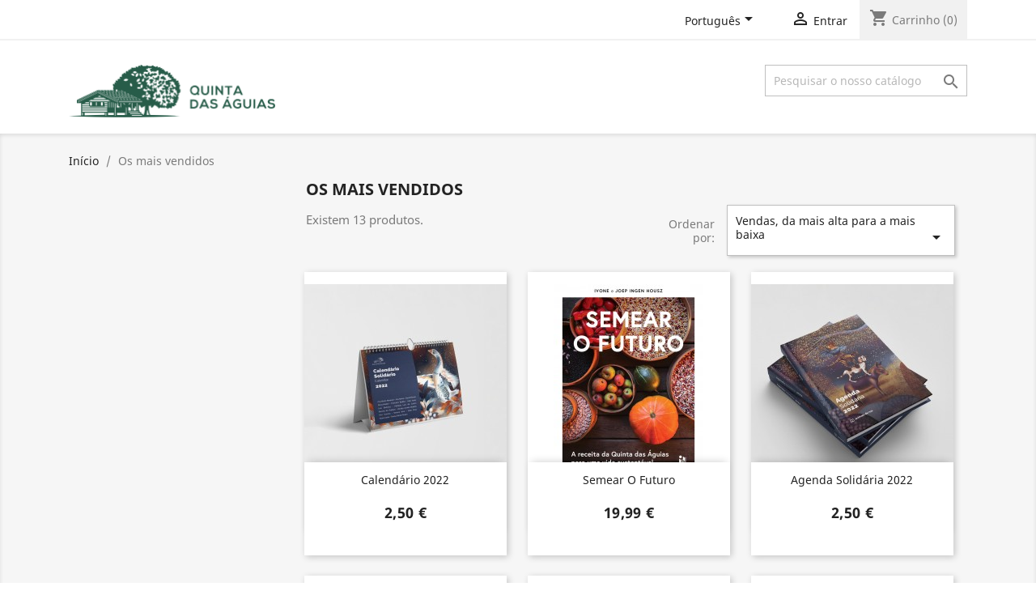

--- FILE ---
content_type: text/html; charset=utf-8
request_url: https://shop.quintadasaguias.org/pt/top-vendas
body_size: 9622
content:

<!-- begin catalog/listing/best-sales.tpl -->
<!doctype html>
<html lang="pt">

  <head>
    
      
  <meta charset="utf-8">


  <meta http-equiv="x-ua-compatible" content="ie=edge">



  <title>Top de Vendas</title>
  <meta name="description" content="Os nossos produto mais vendidos">
  <meta name="keywords" content="">
      
                  <link rel="alternate" href="https://shop.quintadasaguias.org/pt/top-vendas" hreflang="pt-pt">
                  <link rel="alternate" href="https://shop.quintadasaguias.org/gb/best-sales" hreflang="en-gb">
        



  <meta name="viewport" content="width=device-width, initial-scale=1">



  <link rel="icon" type="image/vnd.microsoft.icon" href="https://shop.quintadasaguias.org/img/favicon.ico?1572350289">
  <link rel="shortcut icon" type="image/x-icon" href="https://shop.quintadasaguias.org/img/favicon.ico?1572350289">



    <link rel="stylesheet" href="https://shop.quintadasaguias.org/themes/qda/assets/cache/theme-52e5364.css" type="text/css" media="all">




  

  <script type="text/javascript">
        var prestashop = {"cart":{"products":[],"totals":{"total":{"type":"total","label":"Total","amount":0,"value":"0,00\u00a0\u20ac"},"total_including_tax":{"type":"total","label":"Total (com IVA)","amount":0,"value":"0,00\u00a0\u20ac"},"total_excluding_tax":{"type":"total","label":"Total (sem IVA)","amount":0,"value":"0,00\u00a0\u20ac"}},"subtotals":{"products":{"type":"products","label":"Subtotal","amount":0,"value":"0,00\u00a0\u20ac"},"discounts":null,"shipping":{"type":"shipping","label":"Envio","amount":0,"value":""},"tax":null},"products_count":0,"summary_string":"0 artigos","vouchers":{"allowed":1,"added":[]},"discounts":[],"minimalPurchase":0,"minimalPurchaseRequired":""},"currency":{"name":"Euro","iso_code":"EUR","iso_code_num":"978","sign":"\u20ac"},"customer":{"lastname":null,"firstname":null,"email":null,"birthday":null,"newsletter":null,"newsletter_date_add":null,"optin":null,"website":null,"company":null,"siret":null,"ape":null,"is_logged":false,"gender":{"type":null,"name":null},"addresses":[]},"language":{"name":"Portugu\u00eas (Portuguese)","iso_code":"pt","locale":"pt-PT","language_code":"pt-pt","is_rtl":"0","date_format_lite":"Y-m-d","date_format_full":"Y-m-d H:i:s","id":1},"page":{"title":"","canonical":null,"meta":{"title":"Top de Vendas","description":"Os nossos produto mais vendidos","keywords":"","robots":"index"},"page_name":"best-sales","body_classes":{"lang-pt":true,"lang-rtl":false,"country-PT":true,"currency-EUR":true,"layout-left-column":true,"page-best-sales":true,"tax-display-enabled":true},"admin_notifications":[]},"shop":{"name":"Quinta das \u00c1guias","logo":"https:\/\/shop.quintadasaguias.org\/img\/quinta-das-aguias-logo-1572350289.jpg","stores_icon":"https:\/\/shop.quintadasaguias.org\/img\/logo_stores.png","favicon":"https:\/\/shop.quintadasaguias.org\/img\/favicon.ico"},"urls":{"base_url":"https:\/\/shop.quintadasaguias.org\/","current_url":"https:\/\/shop.quintadasaguias.org\/pt\/top-vendas","shop_domain_url":"https:\/\/shop.quintadasaguias.org","img_ps_url":"https:\/\/shop.quintadasaguias.org\/img\/","img_cat_url":"https:\/\/shop.quintadasaguias.org\/img\/c\/","img_lang_url":"https:\/\/shop.quintadasaguias.org\/img\/l\/","img_prod_url":"https:\/\/shop.quintadasaguias.org\/img\/p\/","img_manu_url":"https:\/\/shop.quintadasaguias.org\/img\/m\/","img_sup_url":"https:\/\/shop.quintadasaguias.org\/img\/su\/","img_ship_url":"https:\/\/shop.quintadasaguias.org\/img\/s\/","img_store_url":"https:\/\/shop.quintadasaguias.org\/img\/st\/","img_col_url":"https:\/\/shop.quintadasaguias.org\/img\/co\/","img_url":"https:\/\/shop.quintadasaguias.org\/themes\/qda\/assets\/img\/","css_url":"https:\/\/shop.quintadasaguias.org\/themes\/qda\/assets\/css\/","js_url":"https:\/\/shop.quintadasaguias.org\/themes\/qda\/assets\/js\/","pic_url":"https:\/\/shop.quintadasaguias.org\/upload\/","pages":{"address":"https:\/\/shop.quintadasaguias.org\/pt\/endereco","addresses":"https:\/\/shop.quintadasaguias.org\/pt\/enderecos","authentication":"https:\/\/shop.quintadasaguias.org\/pt\/inicio-de-sessao","cart":"https:\/\/shop.quintadasaguias.org\/pt\/carrinho","category":"https:\/\/shop.quintadasaguias.org\/pt\/index.php?controller=category","cms":"https:\/\/shop.quintadasaguias.org\/pt\/index.php?controller=cms","contact":"https:\/\/shop.quintadasaguias.org\/pt\/contacte-nos","discount":"https:\/\/shop.quintadasaguias.org\/pt\/descontos","guest_tracking":"https:\/\/shop.quintadasaguias.org\/pt\/seguimento-de-visitante","history":"https:\/\/shop.quintadasaguias.org\/pt\/historico-de-encomendas","identity":"https:\/\/shop.quintadasaguias.org\/pt\/identidade","index":"https:\/\/shop.quintadasaguias.org\/pt\/","my_account":"https:\/\/shop.quintadasaguias.org\/pt\/a-minha-conta","order_confirmation":"https:\/\/shop.quintadasaguias.org\/pt\/confirmacao-encomenda","order_detail":"https:\/\/shop.quintadasaguias.org\/pt\/index.php?controller=order-detail","order_follow":"https:\/\/shop.quintadasaguias.org\/pt\/acompanhar-encomenda","order":"https:\/\/shop.quintadasaguias.org\/pt\/encomenda","order_return":"https:\/\/shop.quintadasaguias.org\/pt\/index.php?controller=order-return","order_slip":"https:\/\/shop.quintadasaguias.org\/pt\/nota-de-encomenda","pagenotfound":"https:\/\/shop.quintadasaguias.org\/pt\/p\u00e1gina-n\u00e3o-encontrada","password":"https:\/\/shop.quintadasaguias.org\/pt\/recuperar-palavra-passe","pdf_invoice":"https:\/\/shop.quintadasaguias.org\/pt\/index.php?controller=pdf-invoice","pdf_order_return":"https:\/\/shop.quintadasaguias.org\/pt\/index.php?controller=pdf-order-return","pdf_order_slip":"https:\/\/shop.quintadasaguias.org\/pt\/index.php?controller=pdf-order-slip","prices_drop":"https:\/\/shop.quintadasaguias.org\/pt\/promocoes","product":"https:\/\/shop.quintadasaguias.org\/pt\/index.php?controller=product","search":"https:\/\/shop.quintadasaguias.org\/pt\/pesquisa","sitemap":"https:\/\/shop.quintadasaguias.org\/pt\/mapa do site","stores":"https:\/\/shop.quintadasaguias.org\/pt\/lojas","supplier":"https:\/\/shop.quintadasaguias.org\/pt\/fornecedores","register":"https:\/\/shop.quintadasaguias.org\/pt\/inicio-de-sessao?create_account=1","order_login":"https:\/\/shop.quintadasaguias.org\/pt\/encomenda?login=1"},"alternative_langs":{"pt-pt":"https:\/\/shop.quintadasaguias.org\/pt\/top-vendas","en-gb":"https:\/\/shop.quintadasaguias.org\/gb\/best-sales"},"theme_assets":"\/themes\/qda\/assets\/","actions":{"logout":"https:\/\/shop.quintadasaguias.org\/pt\/?mylogout="},"no_picture_image":{"bySize":{"small_default":{"url":"https:\/\/shop.quintadasaguias.org\/img\/p\/pt-default-small_default.jpg","width":98,"height":98},"cart_default":{"url":"https:\/\/shop.quintadasaguias.org\/img\/p\/pt-default-cart_default.jpg","width":125,"height":125},"home_default":{"url":"https:\/\/shop.quintadasaguias.org\/img\/p\/pt-default-home_default.jpg","width":250,"height":250},"medium_default":{"url":"https:\/\/shop.quintadasaguias.org\/img\/p\/pt-default-medium_default.jpg","width":452,"height":452},"large_default":{"url":"https:\/\/shop.quintadasaguias.org\/img\/p\/pt-default-large_default.jpg","width":800,"height":800}},"small":{"url":"https:\/\/shop.quintadasaguias.org\/img\/p\/pt-default-small_default.jpg","width":98,"height":98},"medium":{"url":"https:\/\/shop.quintadasaguias.org\/img\/p\/pt-default-home_default.jpg","width":250,"height":250},"large":{"url":"https:\/\/shop.quintadasaguias.org\/img\/p\/pt-default-large_default.jpg","width":800,"height":800},"legend":""}},"configuration":{"display_taxes_label":true,"display_prices_tax_incl":true,"is_catalog":false,"show_prices":true,"opt_in":{"partner":false},"quantity_discount":{"type":"discount","label":"Desconto unit\u00e1rio"},"voucher_enabled":1,"return_enabled":0},"field_required":[],"breadcrumb":{"links":[{"title":"In\u00edcio","url":"https:\/\/shop.quintadasaguias.org\/pt\/"},{"title":"Os mais vendidos","url":"https:\/\/shop.quintadasaguias.org\/pt\/top-vendas"}],"count":2},"link":{"protocol_link":"https:\/\/","protocol_content":"https:\/\/"},"time":1769021903,"static_token":"d983a67c70c01de16cf5c977662a960b","token":"e95d77c5111c1dc409da7ba2d3da5fd3","debug":true};
        var prestashopFacebookAjaxController = "https:\/\/shop.quintadasaguias.org\/pt\/module\/ps_facebook\/Ajax";
        var psemailsubscription_subscription = "https:\/\/shop.quintadasaguias.org\/pt\/module\/ps_emailsubscription\/subscription";
        var psr_icon_color = "#F19D76";
      </script>



<script>
//!function(f,b,e,v,n,t,s)
//{if(f.fbq)return;n=f.fbq=function(){n.callMethod?
//n.callMethod.apply(n,arguments):n.queue.push(arguments)};
//if(!f._fbq)f._fbq=n;n.push=n;n.loaded=!0;n.version='2.0';
//n.queue=[];t=b.createElement(e);t.async=!0;
//t.src=v;s=b.getElementsByTagName(e)[0];
//s.parentNode.insertBefore(t,s)}(window,document,'script',
//'https://connect.facebook.net/en_US/fbevents.js');
//fbq('init', '2207182759596227');
//fbq('track', 'PageView');
</script>



  
<!-- begin module:paypal/views/templates/front/prefetch.tpl -->
<!-- begin /home/forge/shop.quintadasaguias.org/modules/paypal/views/templates/front/prefetch.tpl -->

<!-- end /home/forge/shop.quintadasaguias.org/modules/paypal/views/templates/front/prefetch.tpl -->
<!-- end module:paypal/views/templates/front/prefetch.tpl -->




    
  </head>

  <body id="best-sales" class="lang-pt country-pt currency-eur layout-left-column page-best-sales tax-display-enabled">

    
      
    

    <main>
      
              

      <header id="header">
        
          
  <div class="header-banner">
    
  </div>



  <nav class="header-nav">
    <div class="container">
      <div class="row">
        <div class="hidden-sm-down">
          <div class="col-md-5 col-xs-12">
            
<!-- begin module:ps_contactinfo/nav.tpl -->
<!-- begin /home/forge/shop.quintadasaguias.org/themes/classic/modules/ps_contactinfo/nav.tpl --><div id="_desktop_contact_link">
  <div id="contact-link">
          <a href="https://shop.quintadasaguias.org/pt/contacte-nos">Contacte-nos</a>
      </div>
</div>
<!-- end /home/forge/shop.quintadasaguias.org/themes/classic/modules/ps_contactinfo/nav.tpl -->
<!-- end module:ps_contactinfo/nav.tpl -->

          </div>
          <div class="col-md-7 right-nav">
              
<!-- begin module:ps_languageselector/ps_languageselector.tpl -->
<!-- begin /home/forge/shop.quintadasaguias.org/themes/classic/modules/ps_languageselector/ps_languageselector.tpl --><div id="_desktop_language_selector">
  <div class="language-selector-wrapper">
    <span id="language-selector-label" class="hidden-md-up">Língua:</span>
    <div class="language-selector dropdown js-dropdown">
      <button data-toggle="dropdown" class="hidden-sm-down btn-unstyle" aria-haspopup="true" aria-expanded="false" aria-label="Lista pendentes de línguas">
        <span class="expand-more">Português</span>
        <i class="material-icons expand-more">&#xE5C5;</i>
      </button>
      <ul class="dropdown-menu hidden-sm-down" aria-labelledby="language-selector-label">
                  <li  class="current" >
            <a href="https://shop.quintadasaguias.org/pt/top-vendas" class="dropdown-item" data-iso-code="pt">Português</a>
          </li>
                  <li >
            <a href="https://shop.quintadasaguias.org/gb/best-sales" class="dropdown-item" data-iso-code="gb">English GB</a>
          </li>
              </ul>
      <select class="link hidden-md-up" aria-labelledby="language-selector-label">
                  <option value="https://shop.quintadasaguias.org/pt/top-vendas" selected="selected" data-iso-code="pt">
            Português
          </option>
                  <option value="https://shop.quintadasaguias.org/gb/best-sales" data-iso-code="gb">
            English GB
          </option>
              </select>
    </div>
  </div>
</div>
<!-- end /home/forge/shop.quintadasaguias.org/themes/classic/modules/ps_languageselector/ps_languageselector.tpl -->
<!-- end module:ps_languageselector/ps_languageselector.tpl -->

<!-- begin module:ps_customersignin/ps_customersignin.tpl -->
<!-- begin /home/forge/shop.quintadasaguias.org/themes/classic/modules/ps_customersignin/ps_customersignin.tpl --><div id="_desktop_user_info">
  <div class="user-info">
          <a
        href="https://shop.quintadasaguias.org/pt/a-minha-conta"
        title="Inicie sessão na sua conta de cliente"
        rel="nofollow"
      >
        <i class="material-icons">&#xE7FF;</i>
        <span class="hidden-sm-down">Entrar</span>
      </a>
      </div>
</div>
<!-- end /home/forge/shop.quintadasaguias.org/themes/classic/modules/ps_customersignin/ps_customersignin.tpl -->
<!-- end module:ps_customersignin/ps_customersignin.tpl -->

<!-- begin module:ps_shoppingcart/ps_shoppingcart.tpl -->
<!-- begin /home/forge/shop.quintadasaguias.org/themes/classic/modules/ps_shoppingcart/ps_shoppingcart.tpl --><div id="_desktop_cart">
  <div class="blockcart cart-preview inactive" data-refresh-url="//shop.quintadasaguias.org/pt/module/ps_shoppingcart/ajax">
    <div class="header">
              <i class="material-icons shopping-cart">shopping_cart</i>
        <span class="hidden-sm-down">Carrinho</span>
        <span class="cart-products-count">(0)</span>
          </div>
  </div>
</div>
<!-- end /home/forge/shop.quintadasaguias.org/themes/classic/modules/ps_shoppingcart/ps_shoppingcart.tpl -->
<!-- end module:ps_shoppingcart/ps_shoppingcart.tpl -->

          </div>
        </div>
        <div class="hidden-md-up text-sm-center mobile">
          <div class="float-xs-left" id="menu-icon">
            <i class="material-icons d-inline">&#xE5D2;</i>
          </div>
          <div class="float-xs-right" id="_mobile_cart"></div>
          <div class="float-xs-right" id="_mobile_user_info"></div>
          <div class="top-logo" id="_mobile_logo"></div>
          <div class="clearfix"></div>
        </div>
      </div>
    </div>
  </nav>



  <div class="header-top">
    <div class="container">
       <div class="row">
        <div class="col-md-2 hidden-sm-down" id="_desktop_logo">
                            <a href="https://shop.quintadasaguias.org/" title="Loja Quinta das Águias">
                  <img class="logo img-responsive" src="https://shop.quintadasaguias.org/img/quinta-das-aguias-logo-1572350289.jpg" alt="Quinta das Águias">
                </a>
                    </div>
        <div class="col-md-10 col-sm-12 position-static">
          
<!-- begin module:ps_mainmenu/ps_mainmenu.tpl -->
<!-- begin /home/forge/shop.quintadasaguias.org/themes/classic/modules/ps_mainmenu/ps_mainmenu.tpl -->

<div class="menu js-top-menu position-static hidden-sm-down" id="_desktop_top_menu">
    
    
    <div class="clearfix"></div>
</div>
<!-- end /home/forge/shop.quintadasaguias.org/themes/classic/modules/ps_mainmenu/ps_mainmenu.tpl -->
<!-- end module:ps_mainmenu/ps_mainmenu.tpl -->

<!-- begin module:ps_searchbar/ps_searchbar.tpl -->
<!-- begin /home/forge/shop.quintadasaguias.org/themes/classic/modules/ps_searchbar/ps_searchbar.tpl --><!-- Block search module TOP -->
<div id="search_widget" class="search-widget" data-search-controller-url="//shop.quintadasaguias.org/pt/pesquisa">
	<form method="get" action="//shop.quintadasaguias.org/pt/pesquisa">
		<input type="hidden" name="controller" value="search">
		<input type="text" name="s" value="" placeholder="Pesquisar o nosso catálogo" aria-label="Pesquisar">
		<button type="submit">
			<i class="material-icons search">&#xE8B6;</i>
      <span class="hidden-xl-down">Pesquisar</span>
		</button>
	</form>
</div>
<!-- /Block search module TOP -->
<!-- end /home/forge/shop.quintadasaguias.org/themes/classic/modules/ps_searchbar/ps_searchbar.tpl -->
<!-- end module:ps_searchbar/ps_searchbar.tpl -->

          <div class="clearfix"></div>
        </div>
      </div>
      <div id="mobile_top_menu_wrapper" class="row hidden-md-up" style="display:none;">
        <div class="js-top-menu mobile" id="_mobile_top_menu"></div>
        <div class="js-top-menu-bottom">
          <div id="_mobile_currency_selector"></div>
          <div id="_mobile_language_selector"></div>
          <div id="_mobile_contact_link"></div>
        </div>
      </div>
    </div>
  </div>
  

        
      </header>

      
        
<aside id="notifications">
  <div class="container">
    
    
    
      </div>
</aside>
      

      <section id="wrapper">
        
        <div class="container">
          
            <nav data-depth="2" class="breadcrumb hidden-sm-down">
  <ol itemscope itemtype="http://schema.org/BreadcrumbList">
    
              
          <li itemprop="itemListElement" itemscope itemtype="https://schema.org/ListItem">
                          <a itemprop="item" href="https://shop.quintadasaguias.org/pt/"><span itemprop="name">Início</span></a>
                        <meta itemprop="position" content="1">
          </li>
        
              
          <li itemprop="itemListElement" itemscope itemtype="https://schema.org/ListItem">
                          <span itemprop="name">Os mais vendidos</span>
                        <meta itemprop="position" content="2">
          </li>
        
          
  </ol>
</nav>
          

          
            <div id="left-column" class="col-xs-12 col-sm-4 col-md-3">
                              
<!-- begin module:ps_categorytree/views/templates/hook/ps_categorytree.tpl -->
<!-- begin /home/forge/shop.quintadasaguias.org/themes/classic/modules/ps_categorytree/views/templates/hook/ps_categorytree.tpl -->


<div class="block-categories hidden-sm-down">
  <ul class="category-top-menu">
    <li><a class="text-uppercase h6" href="https://shop.quintadasaguias.org/pt/2-inicio">Início</a></li>
    <li>
  <ul class="category-sub-menu"><li data-depth="0"><a href="https://shop.quintadasaguias.org/pt/10-bonecos-artesanais">Bonecos artesanais</a></li><li data-depth="0"><a href="https://shop.quintadasaguias.org/pt/11-suscricoes-products">Subscrições</a></li><li data-depth="0"><a href="https://shop.quintadasaguias.org/pt/12-agenda-e-calendario-2022">Agenda e calendário 2022</a></li></ul></li>
  </ul>
</div>
<!-- end /home/forge/shop.quintadasaguias.org/themes/classic/modules/ps_categorytree/views/templates/hook/ps_categorytree.tpl -->
<!-- end module:ps_categorytree/views/templates/hook/ps_categorytree.tpl -->

<!-- begin module:ps_facetedsearch/ps_facetedsearch.tpl -->
<!-- begin /home/forge/shop.quintadasaguias.org/themes/classic/modules/ps_facetedsearch/ps_facetedsearch.tpl --><div id="search_filters_wrapper" class="hidden-sm-down">
  <div id="search_filter_controls" class="hidden-md-up">
      <span id="_mobile_search_filters_clear_all"></span>
      <button class="btn btn-secondary ok">
        <i class="material-icons rtl-no-flip">&#xE876;</i>
        OK
      </button>
  </div>
  
</div>
<!-- end /home/forge/shop.quintadasaguias.org/themes/classic/modules/ps_facetedsearch/ps_facetedsearch.tpl -->
<!-- end module:ps_facetedsearch/ps_facetedsearch.tpl -->

                          </div>
          

          
  <div id="content-wrapper" class="left-column col-xs-12 col-sm-8 col-md-9">
    
    
  <section id="main">

    
      <h2 id="js-product-list-header" class="h2">Os mais vendidos</h2>
    

    <section id="products">
      
        <div>
          
            <div id="js-product-list-top" class="row products-selection">
  <div class="col-md-6 hidden-sm-down total-products">
          <p>Existem 13 produtos.</p>
      </div>
  <div class="col-md-6">
    <div class="row sort-by-row">

      
        <span class="col-sm-3 col-md-3 hidden-sm-down sort-by">Ordenar por:</span>
<div class="col-sm-12 col-xs-12 col-md-9 products-sort-order dropdown">
  <button
    class="btn-unstyle select-title"
    rel="nofollow"
    data-toggle="dropdown"
    aria-haspopup="true"
    aria-expanded="false">
    Vendas, da mais alta para a mais baixa    <i class="material-icons float-xs-right">&#xE5C5;</i>
  </button>
  <div class="dropdown-menu">
          <a
        rel="nofollow"
        href="https://shop.quintadasaguias.org/pt/top-vendas?order=product.sales.desc"
        class="select-list current js-search-link"
      >
        Vendas, da mais alta para a mais baixa
      </a>
          <a
        rel="nofollow"
        href="https://shop.quintadasaguias.org/pt/top-vendas?order=product.name.asc"
        class="select-list js-search-link"
      >
        Nome, de A a Z
      </a>
          <a
        rel="nofollow"
        href="https://shop.quintadasaguias.org/pt/top-vendas?order=product.name.desc"
        class="select-list js-search-link"
      >
        Nome, de Z a A
      </a>
          <a
        rel="nofollow"
        href="https://shop.quintadasaguias.org/pt/top-vendas?order=product.price.asc"
        class="select-list js-search-link"
      >
        Preço, do mais baixo ao mais alto
      </a>
          <a
        rel="nofollow"
        href="https://shop.quintadasaguias.org/pt/top-vendas?order=product.price.desc"
        class="select-list js-search-link"
      >
        Preço, do mais alto ao mais baixo
      </a>
      </div>
</div>
      

          </div>
  </div>
  <div class="col-sm-12 hidden-md-up text-sm-center showing">
    Mostrando 1-12 de um total de 13 artigo(s)
  </div>
</div>
          
        </div>

        
          <div id="" class="hidden-sm-down">
            
          </div>
        

        <div>
          
            <div id="js-product-list">
  <div class="products row" itemscope itemtype="http://schema.org/ItemList">
            
  <article class="product-miniature js-product-miniature" data-id-product="29" data-id-product-attribute="0" itemscope itemtype="http://schema.org/Product">
    <div class="thumbnail-container">
      
                  <a href="https://shop.quintadasaguias.org/pt/agenda-e-calendario-2022/29-calendario-2022.html" class="thumbnail product-thumbnail">
            <img
              src = "https://shop.quintadasaguias.org/38-home_default/calendario-2022.jpg"
              alt = "Calendário 2022"
              data-full-size-image-url = "https://shop.quintadasaguias.org/38-large_default/calendario-2022.jpg"
            >
          </a>
              

      <div class="product-description">
        
                      <h2 class="h3 product-title" itemprop="name"><a href="https://shop.quintadasaguias.org/pt/agenda-e-calendario-2022/29-calendario-2022.html">Calendário 2022</a></h2>
                  

        
                      <div class="product-price-and-shipping">
              
              
<!-- begin module:easypay/views/templates/hook/priceFreq.tpl -->
<!-- begin /home/forge/shop.quintadasaguias.org/modules/easypay/views/templates/hook/priceFreq.tpl -->


<!-- end /home/forge/shop.quintadasaguias.org/modules/easypay/views/templates/hook/priceFreq.tpl -->
<!-- end module:easypay/views/templates/hook/priceFreq.tpl -->


              <span class="sr-only">Preço</span>
              <span itemprop="price" class="price">2,50 €</span>

              
<!-- begin module:easypay/views/templates/hook/priceFreq.tpl -->
<!-- begin /home/forge/shop.quintadasaguias.org/modules/easypay/views/templates/hook/priceFreq.tpl -->


<!-- end /home/forge/shop.quintadasaguias.org/modules/easypay/views/templates/hook/priceFreq.tpl -->
<!-- end module:easypay/views/templates/hook/priceFreq.tpl -->


              
<!-- begin module:easypay/views/templates/hook/priceFreq.tpl -->
<!-- begin /home/forge/shop.quintadasaguias.org/modules/easypay/views/templates/hook/priceFreq.tpl -->


<!-- end /home/forge/shop.quintadasaguias.org/modules/easypay/views/templates/hook/priceFreq.tpl -->
<!-- end module:easypay/views/templates/hook/priceFreq.tpl -->

            </div>
              
            <form action="https://shop.quintadasaguias.org/pt/carrinho" method="post" style="display: flex; justify-content: space-around; margin: 5px 12px;">
              <input type="hidden" name="token" value="d983a67c70c01de16cf5c977662a960b" />
              <input type="hidden" value="29" name="id_product" />
              <input type="number" style="max-width: 75px;" class="input-group form-control" name="qty" min="1" value="1" />
              <button data-button-action="add-to-cart" class="btn btn-primary">Comprar</button>
            </form>
                  

        
          
        
      </div>

      
        <ul class="product-flags">
                  </ul>
      

      <div class="highlighted-informations no-variants hidden-sm-down">
        
          <a class="quick-view" href="#" data-link-action="quickview">
            <i class="material-icons search">&#xE8B6;</i> Vista rápida
          </a>
        

        
                  
      </div>

    </div>
  </article>

            
  <article class="product-miniature js-product-miniature" data-id-product="22" data-id-product-attribute="0" itemscope itemtype="http://schema.org/Product">
    <div class="thumbnail-container">
      
                  <a href="https://shop.quintadasaguias.org/pt/inicio/22-semear-o-futuro.html" class="thumbnail product-thumbnail">
            <img
              src = "https://shop.quintadasaguias.org/28-home_default/semear-o-futuro.jpg"
              alt = "Semear o Futuro"
              data-full-size-image-url = "https://shop.quintadasaguias.org/28-large_default/semear-o-futuro.jpg"
            >
          </a>
              

      <div class="product-description">
        
                      <h2 class="h3 product-title" itemprop="name"><a href="https://shop.quintadasaguias.org/pt/inicio/22-semear-o-futuro.html">Semear o Futuro</a></h2>
                  

        
                      <div class="product-price-and-shipping">
              
              
<!-- begin module:easypay/views/templates/hook/priceFreq.tpl -->
<!-- begin /home/forge/shop.quintadasaguias.org/modules/easypay/views/templates/hook/priceFreq.tpl -->


<!-- end /home/forge/shop.quintadasaguias.org/modules/easypay/views/templates/hook/priceFreq.tpl -->
<!-- end module:easypay/views/templates/hook/priceFreq.tpl -->


              <span class="sr-only">Preço</span>
              <span itemprop="price" class="price">19,99 €</span>

              
<!-- begin module:easypay/views/templates/hook/priceFreq.tpl -->
<!-- begin /home/forge/shop.quintadasaguias.org/modules/easypay/views/templates/hook/priceFreq.tpl -->


<!-- end /home/forge/shop.quintadasaguias.org/modules/easypay/views/templates/hook/priceFreq.tpl -->
<!-- end module:easypay/views/templates/hook/priceFreq.tpl -->


              
<!-- begin module:easypay/views/templates/hook/priceFreq.tpl -->
<!-- begin /home/forge/shop.quintadasaguias.org/modules/easypay/views/templates/hook/priceFreq.tpl -->


<!-- end /home/forge/shop.quintadasaguias.org/modules/easypay/views/templates/hook/priceFreq.tpl -->
<!-- end module:easypay/views/templates/hook/priceFreq.tpl -->

            </div>
              
            <form action="https://shop.quintadasaguias.org/pt/carrinho" method="post" style="display: flex; justify-content: space-around; margin: 5px 12px;">
              <input type="hidden" name="token" value="d983a67c70c01de16cf5c977662a960b" />
              <input type="hidden" value="22" name="id_product" />
              <input type="number" style="max-width: 75px;" class="input-group form-control" name="qty" min="1" value="1" />
              <button data-button-action="add-to-cart" class="btn btn-primary">Comprar</button>
            </form>
                  

        
          
        
      </div>

      
        <ul class="product-flags">
                  </ul>
      

      <div class="highlighted-informations no-variants hidden-sm-down">
        
          <a class="quick-view" href="#" data-link-action="quickview">
            <i class="material-icons search">&#xE8B6;</i> Vista rápida
          </a>
        

        
                  
      </div>

    </div>
  </article>

            
  <article class="product-miniature js-product-miniature" data-id-product="30" data-id-product-attribute="0" itemscope itemtype="http://schema.org/Product">
    <div class="thumbnail-container">
      
                  <a href="https://shop.quintadasaguias.org/pt/agenda-e-calendario-2022/30-agenda-solidaria-2022.html" class="thumbnail product-thumbnail">
            <img
              src = "https://shop.quintadasaguias.org/43-home_default/agenda-solidaria-2022.jpg"
              alt = "Agenda Solidária 2022"
              data-full-size-image-url = "https://shop.quintadasaguias.org/43-large_default/agenda-solidaria-2022.jpg"
            >
          </a>
              

      <div class="product-description">
        
                      <h2 class="h3 product-title" itemprop="name"><a href="https://shop.quintadasaguias.org/pt/agenda-e-calendario-2022/30-agenda-solidaria-2022.html">Agenda Solidária 2022</a></h2>
                  

        
                      <div class="product-price-and-shipping">
              
              
<!-- begin module:easypay/views/templates/hook/priceFreq.tpl -->
<!-- begin /home/forge/shop.quintadasaguias.org/modules/easypay/views/templates/hook/priceFreq.tpl -->


<!-- end /home/forge/shop.quintadasaguias.org/modules/easypay/views/templates/hook/priceFreq.tpl -->
<!-- end module:easypay/views/templates/hook/priceFreq.tpl -->


              <span class="sr-only">Preço</span>
              <span itemprop="price" class="price">2,50 €</span>

              
<!-- begin module:easypay/views/templates/hook/priceFreq.tpl -->
<!-- begin /home/forge/shop.quintadasaguias.org/modules/easypay/views/templates/hook/priceFreq.tpl -->


<!-- end /home/forge/shop.quintadasaguias.org/modules/easypay/views/templates/hook/priceFreq.tpl -->
<!-- end module:easypay/views/templates/hook/priceFreq.tpl -->


              
<!-- begin module:easypay/views/templates/hook/priceFreq.tpl -->
<!-- begin /home/forge/shop.quintadasaguias.org/modules/easypay/views/templates/hook/priceFreq.tpl -->


<!-- end /home/forge/shop.quintadasaguias.org/modules/easypay/views/templates/hook/priceFreq.tpl -->
<!-- end module:easypay/views/templates/hook/priceFreq.tpl -->

            </div>
              
            <form action="https://shop.quintadasaguias.org/pt/carrinho" method="post" style="display: flex; justify-content: space-around; margin: 5px 12px;">
              <input type="hidden" name="token" value="d983a67c70c01de16cf5c977662a960b" />
              <input type="hidden" value="30" name="id_product" />
              <input type="number" style="max-width: 75px;" class="input-group form-control" name="qty" min="1" value="1" />
              <button data-button-action="add-to-cart" class="btn btn-primary">Comprar</button>
            </form>
                  

        
          
        
      </div>

      
        <ul class="product-flags">
                  </ul>
      

      <div class="highlighted-informations no-variants hidden-sm-down">
        
          <a class="quick-view" href="#" data-link-action="quickview">
            <i class="material-icons search">&#xE8B6;</i> Vista rápida
          </a>
        

        
                  
      </div>

    </div>
  </article>

            
  <article class="product-miniature js-product-miniature" data-id-product="31" data-id-product-attribute="0" itemscope itemtype="http://schema.org/Product">
    <div class="thumbnail-container">
      
                  <a href="https://shop.quintadasaguias.org/pt/agenda-e-calendario-2022/31-agenda-solidaria-2022-calendario-2022.html" class="thumbnail product-thumbnail">
            <img
              src = "https://shop.quintadasaguias.org/50-home_default/agenda-solidaria-2022-calendario-2022.jpg"
              alt = "Pack Agenda + Calendário 2022"
              data-full-size-image-url = "https://shop.quintadasaguias.org/50-large_default/agenda-solidaria-2022-calendario-2022.jpg"
            >
          </a>
              

      <div class="product-description">
        
                      <h2 class="h3 product-title" itemprop="name"><a href="https://shop.quintadasaguias.org/pt/agenda-e-calendario-2022/31-agenda-solidaria-2022-calendario-2022.html">Pack Agenda + Calendário 2022</a></h2>
                  

        
                      <div class="product-price-and-shipping">
              
              
<!-- begin module:easypay/views/templates/hook/priceFreq.tpl -->
<!-- begin /home/forge/shop.quintadasaguias.org/modules/easypay/views/templates/hook/priceFreq.tpl -->


<!-- end /home/forge/shop.quintadasaguias.org/modules/easypay/views/templates/hook/priceFreq.tpl -->
<!-- end module:easypay/views/templates/hook/priceFreq.tpl -->


              <span class="sr-only">Preço</span>
              <span itemprop="price" class="price">5,00 €</span>

              
<!-- begin module:easypay/views/templates/hook/priceFreq.tpl -->
<!-- begin /home/forge/shop.quintadasaguias.org/modules/easypay/views/templates/hook/priceFreq.tpl -->


<!-- end /home/forge/shop.quintadasaguias.org/modules/easypay/views/templates/hook/priceFreq.tpl -->
<!-- end module:easypay/views/templates/hook/priceFreq.tpl -->


              
<!-- begin module:easypay/views/templates/hook/priceFreq.tpl -->
<!-- begin /home/forge/shop.quintadasaguias.org/modules/easypay/views/templates/hook/priceFreq.tpl -->


<!-- end /home/forge/shop.quintadasaguias.org/modules/easypay/views/templates/hook/priceFreq.tpl -->
<!-- end module:easypay/views/templates/hook/priceFreq.tpl -->

            </div>
              
            <form action="https://shop.quintadasaguias.org/pt/carrinho" method="post" style="display: flex; justify-content: space-around; margin: 5px 12px;">
              <input type="hidden" name="token" value="d983a67c70c01de16cf5c977662a960b" />
              <input type="hidden" value="31" name="id_product" />
              <input type="number" style="max-width: 75px;" class="input-group form-control" name="qty" min="1" value="1" />
              <button data-button-action="add-to-cart" class="btn btn-primary">Comprar</button>
            </form>
                  

        
          
        
      </div>

      
        <ul class="product-flags">
                  </ul>
      

      <div class="highlighted-informations no-variants hidden-sm-down">
        
          <a class="quick-view" href="#" data-link-action="quickview">
            <i class="material-icons search">&#xE8B6;</i> Vista rápida
          </a>
        

        
                  
      </div>

    </div>
  </article>

            
  <article class="product-miniature js-product-miniature" data-id-product="67" data-id-product-attribute="0" itemscope itemtype="http://schema.org/Product">
    <div class="thumbnail-container">
      
                  <a href="https://shop.quintadasaguias.org/pt/inicio/67-caderno-quintas-das-aguias.html" class="thumbnail product-thumbnail">
            <img
              src = "https://shop.quintadasaguias.org/138-home_default/caderno-quintas-das-aguias.jpg"
              alt = "Caderno Quintas das Águias"
              data-full-size-image-url = "https://shop.quintadasaguias.org/138-large_default/caderno-quintas-das-aguias.jpg"
            >
          </a>
              

      <div class="product-description">
        
                      <h2 class="h3 product-title" itemprop="name"><a href="https://shop.quintadasaguias.org/pt/inicio/67-caderno-quintas-das-aguias.html">Caderno Quintas das Águias</a></h2>
                  

        
                      <div class="product-price-and-shipping">
              
              
<!-- begin module:easypay/views/templates/hook/priceFreq.tpl -->
<!-- begin /home/forge/shop.quintadasaguias.org/modules/easypay/views/templates/hook/priceFreq.tpl -->


<!-- end /home/forge/shop.quintadasaguias.org/modules/easypay/views/templates/hook/priceFreq.tpl -->
<!-- end module:easypay/views/templates/hook/priceFreq.tpl -->


              <span class="sr-only">Preço</span>
              <span itemprop="price" class="price">6,00 €</span>

              
<!-- begin module:easypay/views/templates/hook/priceFreq.tpl -->
<!-- begin /home/forge/shop.quintadasaguias.org/modules/easypay/views/templates/hook/priceFreq.tpl -->


<!-- end /home/forge/shop.quintadasaguias.org/modules/easypay/views/templates/hook/priceFreq.tpl -->
<!-- end module:easypay/views/templates/hook/priceFreq.tpl -->


              
<!-- begin module:easypay/views/templates/hook/priceFreq.tpl -->
<!-- begin /home/forge/shop.quintadasaguias.org/modules/easypay/views/templates/hook/priceFreq.tpl -->


<!-- end /home/forge/shop.quintadasaguias.org/modules/easypay/views/templates/hook/priceFreq.tpl -->
<!-- end module:easypay/views/templates/hook/priceFreq.tpl -->

            </div>
              
            <form action="https://shop.quintadasaguias.org/pt/carrinho" method="post" style="display: flex; justify-content: space-around; margin: 5px 12px;">
              <input type="hidden" name="token" value="d983a67c70c01de16cf5c977662a960b" />
              <input type="hidden" value="67" name="id_product" />
              <input type="number" style="max-width: 75px;" class="input-group form-control" name="qty" min="1" value="1" />
              <button data-button-action="add-to-cart" class="btn btn-primary">Comprar</button>
            </form>
                  

        
          
        
      </div>

      
        <ul class="product-flags">
                  </ul>
      

      <div class="highlighted-informations no-variants hidden-sm-down">
        
          <a class="quick-view" href="#" data-link-action="quickview">
            <i class="material-icons search">&#xE8B6;</i> Vista rápida
          </a>
        

        
                  
      </div>

    </div>
  </article>

            
  <article class="product-miniature js-product-miniature" data-id-product="69" data-id-product-attribute="0" itemscope itemtype="http://schema.org/Product">
    <div class="thumbnail-container">
      
                  <a href="https://shop.quintadasaguias.org/pt/inicio/69-saco-quinta-das-aguias.html" class="thumbnail product-thumbnail">
            <img
              src = "https://shop.quintadasaguias.org/140-home_default/saco-quinta-das-aguias.jpg"
              alt = "Saco Quinta das Águias"
              data-full-size-image-url = "https://shop.quintadasaguias.org/140-large_default/saco-quinta-das-aguias.jpg"
            >
          </a>
              

      <div class="product-description">
        
                      <h2 class="h3 product-title" itemprop="name"><a href="https://shop.quintadasaguias.org/pt/inicio/69-saco-quinta-das-aguias.html">Saco Quinta das Águias</a></h2>
                  

        
                      <div class="product-price-and-shipping">
              
              
<!-- begin module:easypay/views/templates/hook/priceFreq.tpl -->
<!-- begin /home/forge/shop.quintadasaguias.org/modules/easypay/views/templates/hook/priceFreq.tpl -->


<!-- end /home/forge/shop.quintadasaguias.org/modules/easypay/views/templates/hook/priceFreq.tpl -->
<!-- end module:easypay/views/templates/hook/priceFreq.tpl -->


              <span class="sr-only">Preço</span>
              <span itemprop="price" class="price">8,00 €</span>

              
<!-- begin module:easypay/views/templates/hook/priceFreq.tpl -->
<!-- begin /home/forge/shop.quintadasaguias.org/modules/easypay/views/templates/hook/priceFreq.tpl -->


<!-- end /home/forge/shop.quintadasaguias.org/modules/easypay/views/templates/hook/priceFreq.tpl -->
<!-- end module:easypay/views/templates/hook/priceFreq.tpl -->


              
<!-- begin module:easypay/views/templates/hook/priceFreq.tpl -->
<!-- begin /home/forge/shop.quintadasaguias.org/modules/easypay/views/templates/hook/priceFreq.tpl -->


<!-- end /home/forge/shop.quintadasaguias.org/modules/easypay/views/templates/hook/priceFreq.tpl -->
<!-- end module:easypay/views/templates/hook/priceFreq.tpl -->

            </div>
              
            <form action="https://shop.quintadasaguias.org/pt/carrinho" method="post" style="display: flex; justify-content: space-around; margin: 5px 12px;">
              <input type="hidden" name="token" value="d983a67c70c01de16cf5c977662a960b" />
              <input type="hidden" value="69" name="id_product" />
              <input type="number" style="max-width: 75px;" class="input-group form-control" name="qty" min="1" value="1" />
              <button data-button-action="add-to-cart" class="btn btn-primary">Comprar</button>
            </form>
                  

        
          
        
      </div>

      
        <ul class="product-flags">
                  </ul>
      

      <div class="highlighted-informations no-variants hidden-sm-down">
        
          <a class="quick-view" href="#" data-link-action="quickview">
            <i class="material-icons search">&#xE8B6;</i> Vista rápida
          </a>
        

        
                  
      </div>

    </div>
  </article>

            
  <article class="product-miniature js-product-miniature" data-id-product="32" data-id-product-attribute="0" itemscope itemtype="http://schema.org/Product">
    <div class="thumbnail-container">
      
                  <a href="https://shop.quintadasaguias.org/pt/bonecos-artesanais/32-baleia-faustina.html" class="thumbnail product-thumbnail">
            <img
              src = "https://shop.quintadasaguias.org/61-home_default/baleia-faustina.jpg"
              alt = "Baleia Faustina"
              data-full-size-image-url = "https://shop.quintadasaguias.org/61-large_default/baleia-faustina.jpg"
            >
          </a>
              

      <div class="product-description">
        
                      <h2 class="h3 product-title" itemprop="name"><a href="https://shop.quintadasaguias.org/pt/bonecos-artesanais/32-baleia-faustina.html">Baleia Faustina</a></h2>
                  

        
                      <div class="product-price-and-shipping">
              
              
<!-- begin module:easypay/views/templates/hook/priceFreq.tpl -->
<!-- begin /home/forge/shop.quintadasaguias.org/modules/easypay/views/templates/hook/priceFreq.tpl -->


<!-- end /home/forge/shop.quintadasaguias.org/modules/easypay/views/templates/hook/priceFreq.tpl -->
<!-- end module:easypay/views/templates/hook/priceFreq.tpl -->


              <span class="sr-only">Preço</span>
              <span itemprop="price" class="price">10,00 €</span>

              
<!-- begin module:easypay/views/templates/hook/priceFreq.tpl -->
<!-- begin /home/forge/shop.quintadasaguias.org/modules/easypay/views/templates/hook/priceFreq.tpl -->


<!-- end /home/forge/shop.quintadasaguias.org/modules/easypay/views/templates/hook/priceFreq.tpl -->
<!-- end module:easypay/views/templates/hook/priceFreq.tpl -->


              
<!-- begin module:easypay/views/templates/hook/priceFreq.tpl -->
<!-- begin /home/forge/shop.quintadasaguias.org/modules/easypay/views/templates/hook/priceFreq.tpl -->


<!-- end /home/forge/shop.quintadasaguias.org/modules/easypay/views/templates/hook/priceFreq.tpl -->
<!-- end module:easypay/views/templates/hook/priceFreq.tpl -->

            </div>
              
            <form action="https://shop.quintadasaguias.org/pt/carrinho" method="post" style="display: flex; justify-content: space-around; margin: 5px 12px;">
              <input type="hidden" name="token" value="d983a67c70c01de16cf5c977662a960b" />
              <input type="hidden" value="32" name="id_product" />
              <input type="number" style="max-width: 75px;" class="input-group form-control" name="qty" min="1" value="1" />
              <button data-button-action="add-to-cart" class="btn btn-primary">Comprar</button>
            </form>
                  

        
          
        
      </div>

      
        <ul class="product-flags">
                  </ul>
      

      <div class="highlighted-informations no-variants hidden-sm-down">
        
          <a class="quick-view" href="#" data-link-action="quickview">
            <i class="material-icons search">&#xE8B6;</i> Vista rápida
          </a>
        

        
                  
      </div>

    </div>
  </article>

            
  <article class="product-miniature js-product-miniature" data-id-product="33" data-id-product-attribute="0" itemscope itemtype="http://schema.org/Product">
    <div class="thumbnail-container">
      
                  <a href="https://shop.quintadasaguias.org/pt/bonecos-artesanais/33-coelhas-dalila-e-dalia.html" class="thumbnail product-thumbnail">
            <img
              src = "https://shop.quintadasaguias.org/64-home_default/coelhas-dalila-e-dalia.jpg"
              alt = "Coelhas Dalila e Dália"
              data-full-size-image-url = "https://shop.quintadasaguias.org/64-large_default/coelhas-dalila-e-dalia.jpg"
            >
          </a>
              

      <div class="product-description">
        
                      <h2 class="h3 product-title" itemprop="name"><a href="https://shop.quintadasaguias.org/pt/bonecos-artesanais/33-coelhas-dalila-e-dalia.html">Coelhas Dalila e Dália</a></h2>
                  

        
                      <div class="product-price-and-shipping">
              
              
<!-- begin module:easypay/views/templates/hook/priceFreq.tpl -->
<!-- begin /home/forge/shop.quintadasaguias.org/modules/easypay/views/templates/hook/priceFreq.tpl -->


<!-- end /home/forge/shop.quintadasaguias.org/modules/easypay/views/templates/hook/priceFreq.tpl -->
<!-- end module:easypay/views/templates/hook/priceFreq.tpl -->


              <span class="sr-only">Preço</span>
              <span itemprop="price" class="price">15,00 €</span>

              
<!-- begin module:easypay/views/templates/hook/priceFreq.tpl -->
<!-- begin /home/forge/shop.quintadasaguias.org/modules/easypay/views/templates/hook/priceFreq.tpl -->


<!-- end /home/forge/shop.quintadasaguias.org/modules/easypay/views/templates/hook/priceFreq.tpl -->
<!-- end module:easypay/views/templates/hook/priceFreq.tpl -->


              
<!-- begin module:easypay/views/templates/hook/priceFreq.tpl -->
<!-- begin /home/forge/shop.quintadasaguias.org/modules/easypay/views/templates/hook/priceFreq.tpl -->


<!-- end /home/forge/shop.quintadasaguias.org/modules/easypay/views/templates/hook/priceFreq.tpl -->
<!-- end module:easypay/views/templates/hook/priceFreq.tpl -->

            </div>
              
            <form action="https://shop.quintadasaguias.org/pt/carrinho" method="post" style="display: flex; justify-content: space-around; margin: 5px 12px;">
              <input type="hidden" name="token" value="d983a67c70c01de16cf5c977662a960b" />
              <input type="hidden" value="33" name="id_product" />
              <input type="number" style="max-width: 75px;" class="input-group form-control" name="qty" min="1" value="1" />
              <button data-button-action="add-to-cart" class="btn btn-primary">Comprar</button>
            </form>
                  

        
          
        
      </div>

      
        <ul class="product-flags">
                  </ul>
      

      <div class="highlighted-informations no-variants hidden-sm-down">
        
          <a class="quick-view" href="#" data-link-action="quickview">
            <i class="material-icons search">&#xE8B6;</i> Vista rápida
          </a>
        

        
                  
      </div>

    </div>
  </article>

            
  <article class="product-miniature js-product-miniature" data-id-product="40" data-id-product-attribute="0" itemscope itemtype="http://schema.org/Product">
    <div class="thumbnail-container">
      
                  <a href="https://shop.quintadasaguias.org/pt/bonecos-artesanais/40-cadela-matilde.html" class="thumbnail product-thumbnail">
            <img
              src = "https://shop.quintadasaguias.org/86-home_default/cadela-matilde.jpg"
              alt = "Cadela Mafalda"
              data-full-size-image-url = "https://shop.quintadasaguias.org/86-large_default/cadela-matilde.jpg"
            >
          </a>
              

      <div class="product-description">
        
                      <h2 class="h3 product-title" itemprop="name"><a href="https://shop.quintadasaguias.org/pt/bonecos-artesanais/40-cadela-matilde.html">Cadela Mafalda</a></h2>
                  

        
                      <div class="product-price-and-shipping">
              
              
<!-- begin module:easypay/views/templates/hook/priceFreq.tpl -->
<!-- begin /home/forge/shop.quintadasaguias.org/modules/easypay/views/templates/hook/priceFreq.tpl -->


<!-- end /home/forge/shop.quintadasaguias.org/modules/easypay/views/templates/hook/priceFreq.tpl -->
<!-- end module:easypay/views/templates/hook/priceFreq.tpl -->


              <span class="sr-only">Preço</span>
              <span itemprop="price" class="price">10,00 €</span>

              
<!-- begin module:easypay/views/templates/hook/priceFreq.tpl -->
<!-- begin /home/forge/shop.quintadasaguias.org/modules/easypay/views/templates/hook/priceFreq.tpl -->


<!-- end /home/forge/shop.quintadasaguias.org/modules/easypay/views/templates/hook/priceFreq.tpl -->
<!-- end module:easypay/views/templates/hook/priceFreq.tpl -->


              
<!-- begin module:easypay/views/templates/hook/priceFreq.tpl -->
<!-- begin /home/forge/shop.quintadasaguias.org/modules/easypay/views/templates/hook/priceFreq.tpl -->


<!-- end /home/forge/shop.quintadasaguias.org/modules/easypay/views/templates/hook/priceFreq.tpl -->
<!-- end module:easypay/views/templates/hook/priceFreq.tpl -->

            </div>
              
            <form action="https://shop.quintadasaguias.org/pt/carrinho" method="post" style="display: flex; justify-content: space-around; margin: 5px 12px;">
              <input type="hidden" name="token" value="d983a67c70c01de16cf5c977662a960b" />
              <input type="hidden" value="40" name="id_product" />
              <input type="number" style="max-width: 75px;" class="input-group form-control" name="qty" min="1" value="1" />
              <button data-button-action="add-to-cart" class="btn btn-primary">Comprar</button>
            </form>
                  

        
          
        
      </div>

      
        <ul class="product-flags">
                  </ul>
      

      <div class="highlighted-informations no-variants hidden-sm-down">
        
          <a class="quick-view" href="#" data-link-action="quickview">
            <i class="material-icons search">&#xE8B6;</i> Vista rápida
          </a>
        

        
                  
      </div>

    </div>
  </article>

            
  <article class="product-miniature js-product-miniature" data-id-product="42" data-id-product-attribute="0" itemscope itemtype="http://schema.org/Product">
    <div class="thumbnail-container">
      
                  <a href="https://shop.quintadasaguias.org/pt/bonecos-artesanais/42-porquinha-filipa.html" class="thumbnail product-thumbnail">
            <img
              src = "https://shop.quintadasaguias.org/92-home_default/porquinha-filipa.jpg"
              alt = "Porquinha Filipa"
              data-full-size-image-url = "https://shop.quintadasaguias.org/92-large_default/porquinha-filipa.jpg"
            >
          </a>
              

      <div class="product-description">
        
                      <h2 class="h3 product-title" itemprop="name"><a href="https://shop.quintadasaguias.org/pt/bonecos-artesanais/42-porquinha-filipa.html">Porquinha Filipa</a></h2>
                  

        
                      <div class="product-price-and-shipping">
              
              
<!-- begin module:easypay/views/templates/hook/priceFreq.tpl -->
<!-- begin /home/forge/shop.quintadasaguias.org/modules/easypay/views/templates/hook/priceFreq.tpl -->


<!-- end /home/forge/shop.quintadasaguias.org/modules/easypay/views/templates/hook/priceFreq.tpl -->
<!-- end module:easypay/views/templates/hook/priceFreq.tpl -->


              <span class="sr-only">Preço</span>
              <span itemprop="price" class="price">10,00 €</span>

              
<!-- begin module:easypay/views/templates/hook/priceFreq.tpl -->
<!-- begin /home/forge/shop.quintadasaguias.org/modules/easypay/views/templates/hook/priceFreq.tpl -->


<!-- end /home/forge/shop.quintadasaguias.org/modules/easypay/views/templates/hook/priceFreq.tpl -->
<!-- end module:easypay/views/templates/hook/priceFreq.tpl -->


              
<!-- begin module:easypay/views/templates/hook/priceFreq.tpl -->
<!-- begin /home/forge/shop.quintadasaguias.org/modules/easypay/views/templates/hook/priceFreq.tpl -->


<!-- end /home/forge/shop.quintadasaguias.org/modules/easypay/views/templates/hook/priceFreq.tpl -->
<!-- end module:easypay/views/templates/hook/priceFreq.tpl -->

            </div>
              
            <form action="https://shop.quintadasaguias.org/pt/carrinho" method="post" style="display: flex; justify-content: space-around; margin: 5px 12px;">
              <input type="hidden" name="token" value="d983a67c70c01de16cf5c977662a960b" />
              <input type="hidden" value="42" name="id_product" />
              <input type="number" style="max-width: 75px;" class="input-group form-control" name="qty" min="1" value="1" />
              <button data-button-action="add-to-cart" class="btn btn-primary">Comprar</button>
            </form>
                  

        
          
        
      </div>

      
        <ul class="product-flags">
                  </ul>
      

      <div class="highlighted-informations no-variants hidden-sm-down">
        
          <a class="quick-view" href="#" data-link-action="quickview">
            <i class="material-icons search">&#xE8B6;</i> Vista rápida
          </a>
        

        
                  
      </div>

    </div>
  </article>

            
  <article class="product-miniature js-product-miniature" data-id-product="45" data-id-product-attribute="0" itemscope itemtype="http://schema.org/Product">
    <div class="thumbnail-container">
      
                  <a href="https://shop.quintadasaguias.org/pt/bonecos-artesanais/45-coelha-julieta.html" class="thumbnail product-thumbnail">
            <img
              src = "https://shop.quintadasaguias.org/98-home_default/coelha-julieta.jpg"
              alt = "Coelha Julieta"
              data-full-size-image-url = "https://shop.quintadasaguias.org/98-large_default/coelha-julieta.jpg"
            >
          </a>
              

      <div class="product-description">
        
                      <h2 class="h3 product-title" itemprop="name"><a href="https://shop.quintadasaguias.org/pt/bonecos-artesanais/45-coelha-julieta.html">Coelha Julieta</a></h2>
                  

        
                      <div class="product-price-and-shipping">
              
              
<!-- begin module:easypay/views/templates/hook/priceFreq.tpl -->
<!-- begin /home/forge/shop.quintadasaguias.org/modules/easypay/views/templates/hook/priceFreq.tpl -->


<!-- end /home/forge/shop.quintadasaguias.org/modules/easypay/views/templates/hook/priceFreq.tpl -->
<!-- end module:easypay/views/templates/hook/priceFreq.tpl -->


              <span class="sr-only">Preço</span>
              <span itemprop="price" class="price">10,00 €</span>

              
<!-- begin module:easypay/views/templates/hook/priceFreq.tpl -->
<!-- begin /home/forge/shop.quintadasaguias.org/modules/easypay/views/templates/hook/priceFreq.tpl -->


<!-- end /home/forge/shop.quintadasaguias.org/modules/easypay/views/templates/hook/priceFreq.tpl -->
<!-- end module:easypay/views/templates/hook/priceFreq.tpl -->


              
<!-- begin module:easypay/views/templates/hook/priceFreq.tpl -->
<!-- begin /home/forge/shop.quintadasaguias.org/modules/easypay/views/templates/hook/priceFreq.tpl -->


<!-- end /home/forge/shop.quintadasaguias.org/modules/easypay/views/templates/hook/priceFreq.tpl -->
<!-- end module:easypay/views/templates/hook/priceFreq.tpl -->

            </div>
              
            <form action="https://shop.quintadasaguias.org/pt/carrinho" method="post" style="display: flex; justify-content: space-around; margin: 5px 12px;">
              <input type="hidden" name="token" value="d983a67c70c01de16cf5c977662a960b" />
              <input type="hidden" value="45" name="id_product" />
              <input type="number" style="max-width: 75px;" class="input-group form-control" name="qty" min="1" value="1" />
              <button data-button-action="add-to-cart" class="btn btn-primary">Comprar</button>
            </form>
                  

        
          
        
      </div>

      
        <ul class="product-flags">
                  </ul>
      

      <div class="highlighted-informations no-variants hidden-sm-down">
        
          <a class="quick-view" href="#" data-link-action="quickview">
            <i class="material-icons search">&#xE8B6;</i> Vista rápida
          </a>
        

        
                  
      </div>

    </div>
  </article>

            
  <article class="product-miniature js-product-miniature" data-id-product="48" data-id-product-attribute="0" itemscope itemtype="http://schema.org/Product">
    <div class="thumbnail-container">
      
                  <a href="https://shop.quintadasaguias.org/pt/bonecos-artesanais/48-urso-matias.html" class="thumbnail product-thumbnail">
            <img
              src = "https://shop.quintadasaguias.org/101-home_default/urso-matias.jpg"
              alt = "Urso Matias"
              data-full-size-image-url = "https://shop.quintadasaguias.org/101-large_default/urso-matias.jpg"
            >
          </a>
              

      <div class="product-description">
        
                      <h2 class="h3 product-title" itemprop="name"><a href="https://shop.quintadasaguias.org/pt/bonecos-artesanais/48-urso-matias.html">Urso Matias</a></h2>
                  

        
                      <div class="product-price-and-shipping">
              
              
<!-- begin module:easypay/views/templates/hook/priceFreq.tpl -->
<!-- begin /home/forge/shop.quintadasaguias.org/modules/easypay/views/templates/hook/priceFreq.tpl -->


<!-- end /home/forge/shop.quintadasaguias.org/modules/easypay/views/templates/hook/priceFreq.tpl -->
<!-- end module:easypay/views/templates/hook/priceFreq.tpl -->


              <span class="sr-only">Preço</span>
              <span itemprop="price" class="price">10,00 €</span>

              
<!-- begin module:easypay/views/templates/hook/priceFreq.tpl -->
<!-- begin /home/forge/shop.quintadasaguias.org/modules/easypay/views/templates/hook/priceFreq.tpl -->


<!-- end /home/forge/shop.quintadasaguias.org/modules/easypay/views/templates/hook/priceFreq.tpl -->
<!-- end module:easypay/views/templates/hook/priceFreq.tpl -->


              
<!-- begin module:easypay/views/templates/hook/priceFreq.tpl -->
<!-- begin /home/forge/shop.quintadasaguias.org/modules/easypay/views/templates/hook/priceFreq.tpl -->


<!-- end /home/forge/shop.quintadasaguias.org/modules/easypay/views/templates/hook/priceFreq.tpl -->
<!-- end module:easypay/views/templates/hook/priceFreq.tpl -->

            </div>
              
            <form action="https://shop.quintadasaguias.org/pt/carrinho" method="post" style="display: flex; justify-content: space-around; margin: 5px 12px;">
              <input type="hidden" name="token" value="d983a67c70c01de16cf5c977662a960b" />
              <input type="hidden" value="48" name="id_product" />
              <input type="number" style="max-width: 75px;" class="input-group form-control" name="qty" min="1" value="1" />
              <button data-button-action="add-to-cart" class="btn btn-primary">Comprar</button>
            </form>
                  

        
          
        
      </div>

      
        <ul class="product-flags">
                  </ul>
      

      <div class="highlighted-informations no-variants hidden-sm-down">
        
          <a class="quick-view" href="#" data-link-action="quickview">
            <i class="material-icons search">&#xE8B6;</i> Vista rápida
          </a>
        

        
                  
      </div>

    </div>
  </article>

    </div>
  
    <nav class="pagination">
  <div class="col-md-4">
    
      Mostrando 1-12 de um total de 13 artigo(s)
    
  </div>

  <div class="col-md-6 offset-md-2 pr-0">
    
             <ul class="page-list clearfix text-sm-center">
          

            <li  class="current" >
                              <a
                  rel="nofollow"
                  href="https://shop.quintadasaguias.org/pt/top-vendas"
                  class="disabled js-search-link"
                >
                                      1
                                  </a>
                          </li>
          

            <li >
                              <a
                  rel="nofollow"
                  href="https://shop.quintadasaguias.org/pt/top-vendas?page=2"
                  class="js-search-link"
                >
                                      2
                                  </a>
                          </li>
          

            <li >
                              <a
                  rel="next"
                  href="https://shop.quintadasaguias.org/pt/top-vendas?page=2"
                  class="next js-search-link"
                >
                                      Próximo<i class="material-icons">&#xE315;</i>
                                  </a>
                          </li>
                  </ul>
          
  </div>

</nav>
  

  <div class="hidden-md-up text-xs-right up">
    <a href="#header" class="btn btn-secondary">
      Voltar ao topo
      <i class="material-icons">&#xE316;</i>
    </a>
  </div>
</div>
          
        </div>

        <div id="js-product-list-bottom">
          
            <div id="js-product-list-bottom"></div>
          
        </div>

          </section>

    

  </section>

    
  </div>


          
        </div>
        
      </section>

      <footer id="footer">
        
          <!--div class="container">
  <div class="row">
    
      
<!-- begin module:ps_emailsubscription/views/templates/hook/ps_emailsubscription.tpl -->
<!-- begin /home/forge/shop.quintadasaguias.org/themes/classic/modules/ps_emailsubscription/views/templates/hook/ps_emailsubscription.tpl -->
<div class="block_newsletter col-lg-8 col-md-12 col-sm-12" id="blockEmailSubscription_displayFooterBefore">
  <div class="row">
    <p id="block-newsletter-label" class="col-md-5 col-xs-12">Aproveite as nossas últimas novidades e ofertas especiais</p>
    <div class="col-md-7 col-xs-12">
      <form action="https://shop.quintadasaguias.org/pt/top-vendas#blockEmailSubscription_displayFooterBefore" method="post">
        <div class="row">
          <div class="col-xs-12">
            <input
              class="btn btn-primary float-xs-right hidden-xs-down"
              name="submitNewsletter"
              type="submit"
              value="Subscrever"
            >
            <input
              class="btn btn-primary float-xs-right hidden-sm-up"
              name="submitNewsletter"
              type="submit"
              value="OK"
            >
            <div class="input-wrapper">
              <input
                name="email"
                type="email"
                value=""
                placeholder="O seu endereço de e-mail"
                aria-labelledby="block-newsletter-label"
                required
              >
            </div>
            <input type="hidden" name="blockHookName" value="displayFooterBefore" />
            <input type="hidden" name="action" value="0">
            <div class="clearfix"></div>
          </div>
          <div class="col-xs-12">
                              <p>Pode cancelar a subscrição a qualquer momento. Para tal, consulte a nossa informação de contacto na declaração legal.</p>
                                                          
<!-- begin module:psgdpr/views/templates/hook/displayGDPRConsent.tpl -->
<!-- begin /home/forge/shop.quintadasaguias.org/modules/psgdpr/views/templates/hook/displayGDPRConsent.tpl -->
<div id="gdpr_consent" class="gdpr_module_17">
    <span class="custom-checkbox">
        <label class="psgdpr_consent_message">
            <input id="psgdpr_consent_checkbox_17" name="psgdpr_consent_checkbox" type="checkbox" value="1" class="psgdpr_consent_checkboxes_17">
            <span><i class="material-icons rtl-no-flip checkbox-checked psgdpr_consent_icon"></i></span>
            <span>Enim quis fugiat consequat elit minim nisi eu occaecat occaecat deserunt aliquip nisi ex deserunt.</span>        </label>
    </span>
</div>

<script type="text/javascript">
    var psgdpr_front_controller = "https://shop.quintadasaguias.org/pt/module/psgdpr/FrontAjaxGdpr";
    psgdpr_front_controller = psgdpr_front_controller.replace(/\amp;/g,'');
    var psgdpr_id_customer = "0";
    var psgdpr_customer_token = "da39a3ee5e6b4b0d3255bfef95601890afd80709";
    var psgdpr_id_guest = "0";
    var psgdpr_guest_token = "9d8404a07bd0fd881da0f53cb7120a8dfd3f9ced";

    document.addEventListener('DOMContentLoaded', function() {
        let psgdpr_id_module = "17";
        let parentForm = $('.gdpr_module_' + psgdpr_id_module).closest('form');

        let toggleFormActive = function() {
            let parentForm = $('.gdpr_module_' + psgdpr_id_module).closest('form');
            let checkbox = $('#psgdpr_consent_checkbox_' + psgdpr_id_module);
            let element = $('.gdpr_module_' + psgdpr_id_module);
            let iLoopLimit = 0;

            // by default forms submit will be disabled, only will enable if agreement checkbox is checked
            if (element.prop('checked') != true) {
                element.closest('form').find('[type="submit"]').attr('disabled', 'disabled');
            }
            $(document).on("change" ,'.psgdpr_consent_checkboxes_' + psgdpr_id_module, function() {
                if ($(this).prop('checked') == true) {
                    $(this).closest('form').find('[type="submit"]').removeAttr('disabled');
                } else {
                    $(this).closest('form').find('[type="submit"]').attr('disabled', 'disabled');
                }

            });
        }

        // Triggered on page loading
        toggleFormActive();

        $(document).on('submit', parentForm, function(event) {
            $.ajax({
                data: 'POST',
                url: psgdpr_front_controller,
                data: {
                    ajax: true,
                    action: 'AddLog',
                    id_customer: psgdpr_id_customer,
                    customer_token: psgdpr_customer_token,
                    id_guest: psgdpr_id_guest,
                    guest_token: psgdpr_guest_token,
                    id_module: psgdpr_id_module,
                },
                error: function (err) {
                    console.log(err);
                }
            });
        });
    });
</script>

<!-- end /home/forge/shop.quintadasaguias.org/modules/psgdpr/views/templates/hook/displayGDPRConsent.tpl -->
<!-- end module:psgdpr/views/templates/hook/displayGDPRConsent.tpl -->

                        </div>
        </div>
      </form>
    </div>
  </div>
</div>
<!-- end /home/forge/shop.quintadasaguias.org/themes/classic/modules/ps_emailsubscription/views/templates/hook/ps_emailsubscription.tpl -->
<!-- end module:ps_emailsubscription/views/templates/hook/ps_emailsubscription.tpl -->

<!-- begin module:ps_socialfollow/ps_socialfollow.tpl -->
<!-- begin /home/forge/shop.quintadasaguias.org/themes/classic/modules/ps_socialfollow/ps_socialfollow.tpl -->

  <div class="block-social col-lg-4 col-md-12 col-sm-12">
    <ul>
          </ul>
  </div>

<!-- end /home/forge/shop.quintadasaguias.org/themes/classic/modules/ps_socialfollow/ps_socialfollow.tpl -->
<!-- end module:ps_socialfollow/ps_socialfollow.tpl -->

    
  </div>
</div-->

<div class="footer-container" style="margin: 0; padding: 0">
  <div class="container">
    <!--div class="row">
      
        
<!-- begin module:ps_linklist/views/templates/hook/linkblock.tpl -->
<!-- begin /home/forge/shop.quintadasaguias.org/themes/classic/modules/ps_linklist/views/templates/hook/linkblock.tpl --><div class="col-md-6 links">
  <div class="row">
      <div class="col-md-6 wrapper">
      <p class="h3 hidden-sm-down">Produtos</p>
            <div class="title clearfix hidden-md-up" data-target="#footer_sub_menu_36530" data-toggle="collapse">
        <span class="h3">Produtos</span>
        <span class="float-xs-right">
          <span class="navbar-toggler collapse-icons">
            <i class="material-icons add">&#xE313;</i>
            <i class="material-icons remove">&#xE316;</i>
          </span>
        </span>
      </div>
      <ul id="footer_sub_menu_36530" class="collapse">
                  <li>
            <a
                id="link-product-page-prices-drop-1"
                class="cms-page-link"
                href="https://shop.quintadasaguias.org/pt/promocoes"
                title="Our special products"
                            >
              Promoção
            </a>
          </li>
                  <li>
            <a
                id="link-product-page-new-products-1"
                class="cms-page-link"
                href="https://shop.quintadasaguias.org/pt/novos-produtos"
                title="Nossos novos produtos"
                            >
              Novos produtos
            </a>
          </li>
                  <li>
            <a
                id="link-product-page-best-sales-1"
                class="cms-page-link"
                href="https://shop.quintadasaguias.org/pt/top-vendas"
                title="Os nossos produto mais vendidos"
                            >
              Top de Vendas
            </a>
          </li>
              </ul>
    </div>
      <div class="col-md-6 wrapper">
      <p class="h3 hidden-sm-down">A nossa empresa</p>
            <div class="title clearfix hidden-md-up" data-target="#footer_sub_menu_33712" data-toggle="collapse">
        <span class="h3">A nossa empresa</span>
        <span class="float-xs-right">
          <span class="navbar-toggler collapse-icons">
            <i class="material-icons add">&#xE313;</i>
            <i class="material-icons remove">&#xE316;</i>
          </span>
        </span>
      </div>
      <ul id="footer_sub_menu_33712" class="collapse">
                  <li>
            <a
                id="link-cms-page-1-2"
                class="cms-page-link"
                href="https://shop.quintadasaguias.org/pt/content/1-entrega"
                title="Our terms and conditions of delivery"
                            >
              Entrega
            </a>
          </li>
                  <li>
            <a
                id="link-cms-page-2-2"
                class="cms-page-link"
                href="https://shop.quintadasaguias.org/pt/content/2-informacao-legal"
                title="Legal notice"
                            >
              Informação legal
            </a>
          </li>
                  <li>
            <a
                id="link-cms-page-3-2"
                class="cms-page-link"
                href="https://shop.quintadasaguias.org/pt/content/3-termos-e-condicoes-de-uso"
                title="Our terms and conditions of use"
                            >
              Termos e condições de uso
            </a>
          </li>
                  <li>
            <a
                id="link-cms-page-4-2"
                class="cms-page-link"
                href="https://shop.quintadasaguias.org/pt/content/4-sobre-nos"
                title="Learn more about us"
                            >
              Sobre Nós
            </a>
          </li>
                  <li>
            <a
                id="link-cms-page-5-2"
                class="cms-page-link"
                href="https://shop.quintadasaguias.org/pt/content/5-pagamento-seguro"
                title="Our secure payment mean"
                            >
              Pagamento seguro
            </a>
          </li>
                  <li>
            <a
                id="link-static-page-contact-2"
                class="cms-page-link"
                href="https://shop.quintadasaguias.org/pt/contacte-nos"
                title="Use o nosso formulário para nos contactar"
                            >
              Contacte-nos
            </a>
          </li>
                  <li>
            <a
                id="link-static-page-sitemap-2"
                class="cms-page-link"
                href="https://shop.quintadasaguias.org/pt/mapa do site"
                title="Não consegue encontrar o que procura?"
                            >
              Mapa do site
            </a>
          </li>
                  <li>
            <a
                id="link-static-page-stores-2"
                class="cms-page-link"
                href="https://shop.quintadasaguias.org/pt/lojas"
                title=""
                            >
              Lojas
            </a>
          </li>
              </ul>
    </div>
    </div>
</div>
<!-- end /home/forge/shop.quintadasaguias.org/themes/classic/modules/ps_linklist/views/templates/hook/linkblock.tpl -->
<!-- end module:ps_linklist/views/templates/hook/linkblock.tpl -->

<!-- begin module:ps_customeraccountlinks/ps_customeraccountlinks.tpl -->
<!-- begin /home/forge/shop.quintadasaguias.org/themes/classic/modules/ps_customeraccountlinks/ps_customeraccountlinks.tpl -->
<div id="block_myaccount_infos" class="col-md-3 links wrapper">
  <p class="h3 myaccount-title hidden-sm-down">
    <a class="text-uppercase" href="https://shop.quintadasaguias.org/pt/a-minha-conta" rel="nofollow">
      A sua conta
    </a>
  </p>
  <div class="title clearfix hidden-md-up" data-target="#footer_account_list" data-toggle="collapse">
    <span class="h3">A sua conta</span>
    <span class="float-xs-right">
      <span class="navbar-toggler collapse-icons">
        <i class="material-icons add">&#xE313;</i>
        <i class="material-icons remove">&#xE316;</i>
      </span>
    </span>
  </div>
  <ul class="account-list collapse" id="footer_account_list">
            <li>
          <a href="https://shop.quintadasaguias.org/pt/identidade" title="Informação pessoal" rel="nofollow">
            Informação pessoal
          </a>
        </li>
            <li>
          <a href="https://shop.quintadasaguias.org/pt/historico-de-encomendas" title="Encomendas" rel="nofollow">
            Encomendas
          </a>
        </li>
            <li>
          <a href="https://shop.quintadasaguias.org/pt/nota-de-encomenda" title="Notas de crédito" rel="nofollow">
            Notas de crédito
          </a>
        </li>
            <li>
          <a href="https://shop.quintadasaguias.org/pt/enderecos" title="Endereços" rel="nofollow">
            Endereços
          </a>
        </li>
            <li>
          <a href="https://shop.quintadasaguias.org/pt/descontos" title="Vales de desconto" rel="nofollow">
            Vales de desconto
          </a>
        </li>
        
<!-- begin /home/forge/shop.quintadasaguias.org/themes/classic/modules/ps_emailalerts/views/templates/hook/my-account-footer.tpl -->
<li>
  <a href="//shop.quintadasaguias.org/pt/module/ps_emailalerts/account" title="Os meus alertas">
    Os meus alertas
  </a>
</li>

<!-- end /home/forge/shop.quintadasaguias.org/themes/classic/modules/ps_emailalerts/views/templates/hook/my-account-footer.tpl -->

	</ul>
</div>
<!-- end /home/forge/shop.quintadasaguias.org/themes/classic/modules/ps_customeraccountlinks/ps_customeraccountlinks.tpl -->
<!-- end module:ps_customeraccountlinks/ps_customeraccountlinks.tpl -->

<!-- begin module:ps_contactinfo/ps_contactinfo.tpl -->
<!-- begin /home/forge/shop.quintadasaguias.org/themes/classic/modules/ps_contactinfo/ps_contactinfo.tpl -->
<div class="block-contact col-md-3 links wrapper">
  <div class="hidden-sm-down">
    <p class="h4 text-uppercase block-contact-title">Informação da Loja</p>
      Quinta das Águias<br />Portugal
                    </div>
  <div class="hidden-md-up">
    <div class="title">
      <a class="h3" href="https://shop.quintadasaguias.org/pt/lojas">Informação da Loja</a>
    </div>
  </div>
</div>
<!-- end /home/forge/shop.quintadasaguias.org/themes/classic/modules/ps_contactinfo/ps_contactinfo.tpl -->
<!-- end module:ps_contactinfo/ps_contactinfo.tpl -->

      
    </div>
    <div class="row">
      
        
      
    </div-->

    <style>
    #wrapper {
        padding: 1.563rem 0;
    }

    #footer {
        padding: 0;
        height: 267px;
    }
    
    #footer > div {
        margin: 0;
        padding: 0;
        height: 100%;
    }
    
    #footer > div > div {
        width: 100%;
        padding: 0;
        height: 100%;
    }
    
    #footer iframe {
        border: 0;
        overflow: hidden;
        width: 100%;
        height: 100%;
    }
    
    @media screen and (max-width: 1232px) {
        #footer {
            height: 279px;
        }
    }
    
    @media screen and (max-width: 1128px) {
        #footer {
            height: 324px;
        }
    }
    
    @media screen and (max-width: 1041px) {
        #footer {
            height: 596px;
        }
    }

    </style>
    
    <script>
    document.addEventListener("DOMContentLoaded", function(e) {
    });
    </script>
    
    <iframe src="https://quintadasaguias.org/pt/footer.html"></iframe>
      
  </div>
</div>
        
      </footer>

    </main>

    
        <script type="text/javascript" src="https://shop.quintadasaguias.org/themes/qda/assets/cache/bottom-0109543.js" ></script>





<script>
//!function(f,b,e,v,n,t,s)
//{if(f.fbq)return;n=f.fbq=function(){n.callMethod?
//n.callMethod.apply(n,arguments):n.queue.push(arguments)};
//if(!f._fbq)f._fbq=n;n.push=n;n.loaded=!0;n.version='2.0';
//n.queue=[];t=b.createElement(e);t.async=!0;
//t.src=v;s=b.getElementsByTagName(e)[0];
//s.parentNode.insertBefore(t,s)}(window,document,'script',
//'https://connect.facebook.net/en_US/fbevents.js');
//fbq('init', '2207182759596227');
//fbq('track', 'PageView');
</script>
    

    
      
    
  <script defer src="https://static.cloudflareinsights.com/beacon.min.js/vcd15cbe7772f49c399c6a5babf22c1241717689176015" integrity="sha512-ZpsOmlRQV6y907TI0dKBHq9Md29nnaEIPlkf84rnaERnq6zvWvPUqr2ft8M1aS28oN72PdrCzSjY4U6VaAw1EQ==" data-cf-beacon='{"version":"2024.11.0","token":"d9ccbc17d221460593c5381201269abe","r":1,"server_timing":{"name":{"cfCacheStatus":true,"cfEdge":true,"cfExtPri":true,"cfL4":true,"cfOrigin":true,"cfSpeedBrain":true},"location_startswith":null}}' crossorigin="anonymous"></script>
</body>

</html>

<!-- end catalog/listing/best-sales.tpl -->